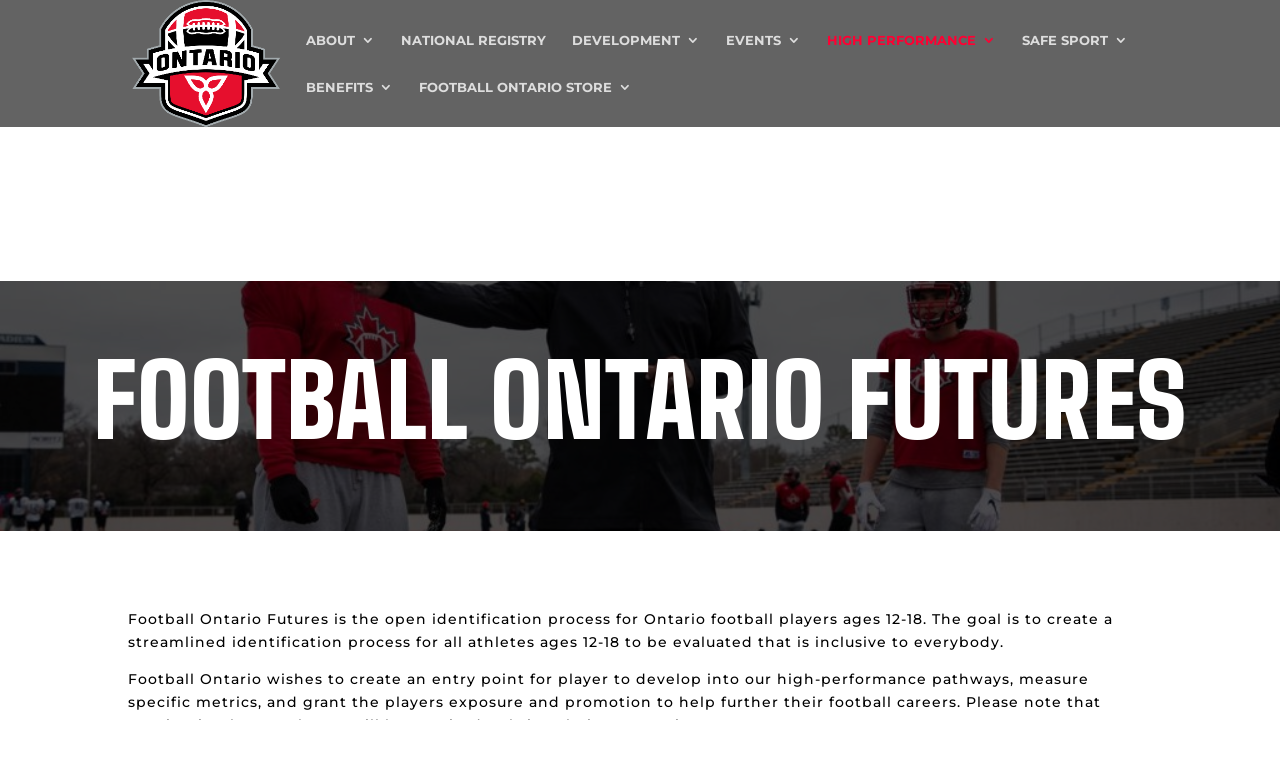

--- FILE ---
content_type: text/css; charset=UTF-8
request_url: https://footballontario.net/wp-content/et-cache/1/19/4069/et-core-unified-deferred-4069.min.css?ver=1767639217
body_size: 321
content:
div.et_pb_section.et_pb_section_3,div.et_pb_section.et_pb_section_4{background-image:linear-gradient(180deg,rgba(255,255,255,0.9) 0%,rgba(255,255,255,0.9) 100%),url(https://footballontario.net/wp-content/uploads/sites/19/2021/11/footballon_tackle1.jpg)!important}.et_pb_section_3,.et_pb_section_4{border-top-width:1px;border-top-color:#a5a5a5;min-height:679.7px}.et_pb_section_3.et_pb_section,.et_pb_section_4.et_pb_section{padding-top:0px;padding-right:0px;padding-bottom:0px;margin-top:0px;margin-bottom:-7px}.et_pb_row_5{min-height:294.8px}.et_pb_row_5.et_pb_row{margin-top:4px!important;margin-right:auto!important;margin-left:auto!important}.et_pb_text_6.et_pb_text,.et_pb_text_7.et_pb_text,.et_pb_text_8.et_pb_text,.et_pb_text_9.et_pb_text,.et_pb_text_10.et_pb_text{color:#000000!important}.et_pb_text_6{letter-spacing:1px;padding-right:0px!important;padding-left:0px!important}.et_pb_text_6 h1{font-family:'Big Shoulders Text',display;font-size:60px;color:#000000!important}.et_pb_text_6 h4{font-weight:600;color:#ff0033!important}body.safari .et_pb_text_6,body.iphone .et_pb_text_6,body.uiwebview .et_pb_text_6,body.safari .et_pb_text_7,body.iphone .et_pb_text_7,body.uiwebview .et_pb_text_7,body.safari .et_pb_text_8,body.iphone .et_pb_text_8,body.uiwebview .et_pb_text_8,body.safari .et_pb_text_9,body.iphone .et_pb_text_9,body.uiwebview .et_pb_text_9,body.safari .et_pb_text_10,body.iphone .et_pb_text_10,body.uiwebview .et_pb_text_10{font-variant-ligatures:no-common-ligatures}.et_pb_image_3{text-align:left;margin-left:0}.et_pb_text_7,.et_pb_text_8,.et_pb_text_9,.et_pb_text_10{line-height:1.2em;line-height:1.2em;background-color:rgba(255,255,255,0)}.et_pb_text_7 h1,.et_pb_text_8 h1,.et_pb_text_9 h1,.et_pb_text_10 h1{font-family:'Big Shoulders Text',display;font-weight:700;text-transform:uppercase;font-size:23px;color:#000000!important;letter-spacing:1px}.et_pb_row_6.et_pb_row{padding-top:0px!important;padding-bottom:0px!important;padding-top:0px;padding-bottom:0px}body #page-container .et_pb_section .et_pb_social_media_follow li.et_pb_social_media_follow_network_0 .follow_button,body #page-container .et_pb_section .et_pb_social_media_follow li.et_pb_social_media_follow_network_1 .follow_button,body #page-container .et_pb_section .et_pb_social_media_follow li.et_pb_social_media_follow_network_2 .follow_button,body #page-container .et_pb_section .et_pb_social_media_follow li.et_pb_social_media_follow_network_3 .follow_button,body #page-container .et_pb_section .et_pb_social_media_follow li.et_pb_social_media_follow_network_4 .follow_button{font-weight:300!important}body #page-container .et_pb_section .et_pb_social_media_follow li.et_pb_social_media_follow_network_0 .follow_button:before,body #page-container .et_pb_section .et_pb_social_media_follow li.et_pb_social_media_follow_network_0 .follow_button:after,body #page-container .et_pb_section .et_pb_social_media_follow li.et_pb_social_media_follow_network_1 .follow_button:before,body #page-container .et_pb_section .et_pb_social_media_follow li.et_pb_social_media_follow_network_1 .follow_button:after,body #page-container .et_pb_section .et_pb_social_media_follow li.et_pb_social_media_follow_network_2 .follow_button:before,body #page-container .et_pb_section .et_pb_social_media_follow li.et_pb_social_media_follow_network_2 .follow_button:after,body #page-container .et_pb_section .et_pb_social_media_follow li.et_pb_social_media_follow_network_3 .follow_button:before,body #page-container .et_pb_section .et_pb_social_media_follow li.et_pb_social_media_follow_network_3 .follow_button:after,body #page-container .et_pb_section .et_pb_social_media_follow li.et_pb_social_media_follow_network_4 .follow_button:before,body #page-container .et_pb_section .et_pb_social_media_follow li.et_pb_social_media_follow_network_4 .follow_button:after{display:none!important}.et_pb_social_media_follow .et_pb_social_media_follow_network_0.et_pb_social_icon .icon:before,.et_pb_social_media_follow .et_pb_social_media_follow_network_1.et_pb_social_icon .icon:before,.et_pb_social_media_follow .et_pb_social_media_follow_network_2.et_pb_social_icon .icon:before,.et_pb_social_media_follow .et_pb_social_media_follow_network_3.et_pb_social_icon .icon:before,.et_pb_social_media_follow .et_pb_social_media_follow_network_4.et_pb_social_icon .icon:before,.et_pb_social_media_follow_0 li.et_pb_social_icon a.icon:before{color:#FFFFFF}.et_pb_social_media_follow .et_pb_social_media_follow_network_0 .icon:before,.et_pb_social_media_follow .et_pb_social_media_follow_network_1 .icon:before,.et_pb_social_media_follow .et_pb_social_media_follow_network_2 .icon:before,.et_pb_social_media_follow .et_pb_social_media_follow_network_3 .icon:before,.et_pb_social_media_follow .et_pb_social_media_follow_network_4 .icon:before{font-size:18px;line-height:36px;height:36px;width:36px}.et_pb_social_media_follow .et_pb_social_media_follow_network_0 .icon,.et_pb_social_media_follow .et_pb_social_media_follow_network_1 .icon,.et_pb_social_media_follow .et_pb_social_media_follow_network_2 .icon,.et_pb_social_media_follow .et_pb_social_media_follow_network_3 .icon,.et_pb_social_media_follow .et_pb_social_media_follow_network_4 .icon{height:36px;width:36px}ul.et_pb_social_media_follow_0 a{border-bottom-color:#000000}ul.et_pb_social_media_follow_0{margin-bottom:2px!important}.et_pb_social_media_follow_network_0 a.icon,.et_pb_social_media_follow_network_1 a.icon,.et_pb_social_media_follow_network_2 a.icon,.et_pb_social_media_follow_network_3 a.icon,.et_pb_social_media_follow_network_4 a.icon{background-color:#ff0033!important;transition:background-color 300ms ease 0ms,background-image 300ms ease 0ms}.et_pb_social_media_follow_network_0 a.icon:hover,.et_pb_social_media_follow_network_1 a.icon:hover,.et_pb_social_media_follow_network_2 a.icon:hover,.et_pb_social_media_follow_network_3 a.icon:hover,.et_pb_social_media_follow_network_4 a.icon:hover{background-image:initial!important;background-color:#000000!important}@media only screen and (max-width:980px){.et_pb_section_3,.et_pb_section_4{border-top-width:1px;border-top-color:#a5a5a5}.et_pb_image_3 .et_pb_image_wrap img{width:auto}ul.et_pb_social_media_follow_0 a{border-bottom-color:#000000}.et_pb_social_media_follow_network_0 a.icon{background-image:initial!important}body #page-container .et_pb_section .et_pb_social_media_follow li.et_pb_social_media_follow_network_0 .follow_button{background-image:initial;background-color:initial}}@media only screen and (max-width:767px){.et_pb_section_3,.et_pb_section_4{border-top-width:1px;border-top-color:#a5a5a5}.et_pb_image_3 .et_pb_image_wrap img{width:auto}ul.et_pb_social_media_follow_0 a{border-bottom-color:#000000}.et_pb_social_media_follow_network_0 a.icon{background-image:initial!important}body #page-container .et_pb_section .et_pb_social_media_follow li.et_pb_social_media_follow_network_0 .follow_button{background-image:initial}}